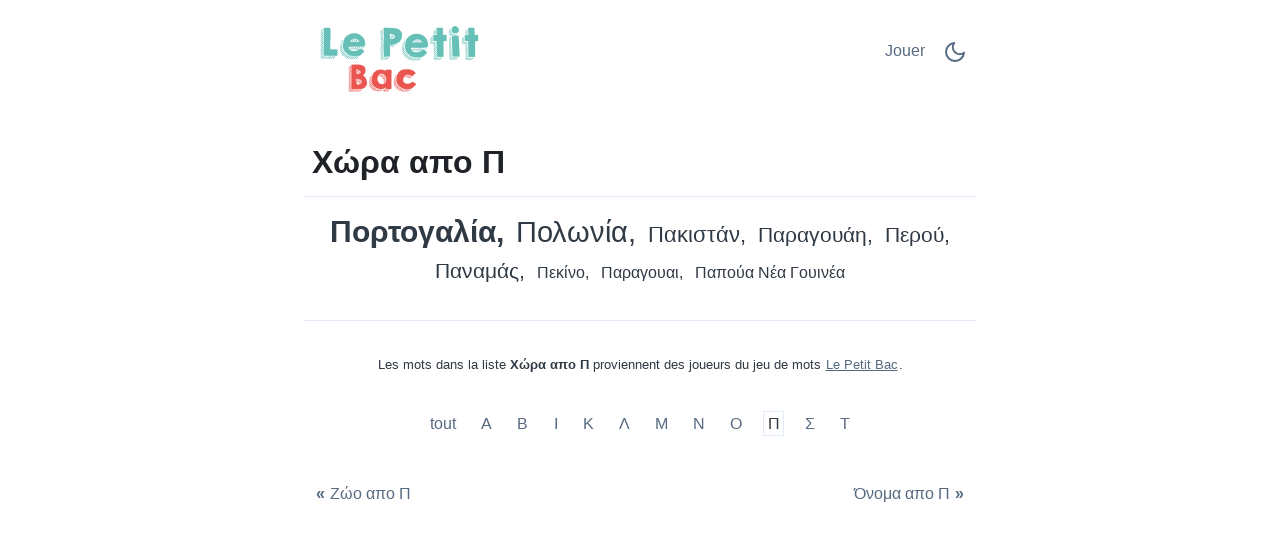

--- FILE ---
content_type: text/html;charset=UTF-8
request_url: https://petitbac.net/c/el/82804/%CE%A0/%CE%A7%CF%8E%CF%81%CE%B1-%CE%B1%CF%80%CE%BF-%CE%A0/
body_size: 4995
content:
<!DOCTYPE html>
<html lang="el" theme="light"><head id="j_idt2">
            <meta charset="UTF-8" />

    <!-- Google Tag Manager -->
    <script>
        (function(w,d,s,l,i){w[l]=w[l]||[];w[l].push({'gtm.start':
    new Date().getTime(),event:'gtm.js'});var f=d.getElementsByTagName(s)[0],
    j=d.createElement(s),dl=l!='dataLayer'?'&l='+l:'';j.async=true;j.src=
    'https://www.googletagmanager.com/gtm.js?id='+i+dl;f.parentNode.insertBefore(j,f);
    })(window,document,'script','dataLayer','GTM-W9MC85');

    function gaEvent( eventName, params = {}) {
        dataLayer.push({
            'event': eventName, 
            'server': 'catalog',
            ...params
        });
    }
    </script>
    <!-- End Google Tag Manager -->  
            <meta name="viewport" content="width=device-width, initial-scale=1" />
            <meta name="theme-color" media="(prefers-color-scheme: light)" content="white" />
            <meta name="theme-color" media="(prefers-color-scheme: dark)" content="black" />
            <meta name="mobile-web-app-capable" content="yes" />
            <meta name="apple-mobile-web-app-capable" content="yes" /> 
            <meta name="apple-mobile-web-app-title" content="Le Petit Bac" />
            <link rel="shortcut icon" href="/favicon.png" />
            <link rel="apple-touch-icon" href="/apple-touch-icon.png" />
            <link rel="apple-touch-icon" sizes="57x57" href="/apple-touch-icon-57x57.png" />
            <link rel="apple-touch-icon" sizes="72x72" href="/apple-touch-icon-72x72.png" />
            <link rel="apple-touch-icon" sizes="76x76" href="/apple-touch-icon-76x76.png" />
            <link rel="apple-touch-icon" sizes="114x114" href="/apple-touch-icon-114x114.png" />
            <link rel="apple-touch-icon" sizes="120x120" href="/apple-touch-icon-120x120.png" />
            <link rel="apple-touch-icon" sizes="144x144" href="/apple-touch-icon-144x144.png" />
            <link rel="apple-touch-icon" sizes="152x152" href="/apple-touch-icon-152x152.png" />
            <link rel="apple-touch-icon" sizes="180x180" href="/apple-touch-icon-180x180.png" />

                <meta name="description" content="Χώρα απο Π - Πορτογαλία, Πολωνία, Πακιστάν, Παραγουάη, Περού, Παναμάς, Πεκίνο, Παραγουαι, Παπούα Νέα Γουινέα, " />

                <!--facebook-->
                <meta property="og:title" content="Χώρα απο Π" />
                <meta property="og:type" content="website" />
                <meta property="og:site_name" content="Le Petit Bac" />
                <meta property="og:url" content="https://petitbac.net/c/el/82804/%CE%A0/%CE%A7%CF%8E%CF%81%CE%B1-%CE%B1%CF%80%CE%BF-%CE%A0/" />
                <meta property="og:description" content="Χώρα απο Π - Πορτογαλία, Πολωνία, Πακιστάν, Παραγουάη, Περού, Παναμάς, Πεκίνο, Παραγουαι, Παπούα Νέα Γουινέα, " />
                <meta property="og:image" content="https://onomazoopragma.net/static/share/share-el.png?v2" />

                <!--twitter-->
                <meta name="twitter:title" content="Χώρα απο Π" />
                <meta name="twitter:card" content="summary" />
                <meta name="twitter:site" content="Le Petit Bac" />
                <meta name="twitter:url" content="https://petitbac.net/c/el/82804/%CE%A0/%CE%A7%CF%8E%CF%81%CE%B1-%CE%B1%CF%80%CE%BF-%CE%A0/" />
                <meta name="twitter:description" content="Χώρα απο Π - Πορτογαλία, Πολωνία, Πακιστάν, Παραγουάη, Περού, Παναμάς, Πεκίνο, Παραγουαι, Παπούα Νέα Γουινέα, " />
                <meta name="twitter:image" content="https://onomazoopragma.net/static/share/share-el.png?v2" />
                    <link rel="amphtml" href="https://onomazoopragma.net/c/amp/el/82804/%CE%A0/%CE%A7%CF%8E%CF%81%CE%B1-%CE%B1%CF%80%CE%BF-%CE%A0/" />

                <link rel="canonical" href="https://onomazoopragma.net/c/el/82804/%CE%A0/%CE%A7%CF%8E%CF%81%CE%B1-%CE%B1%CF%80%CE%BF-%CE%A0/" />
                <title>Χώρα απο Π</title>
    
    <style>
        html{line-height:1.15;-webkit-text-size-adjust:100%}body{margin:0}main{display:block}h1{font-size:2em;margin:.67em 0}@media (max-width:767px){h1{font-size:1.7rem;}hr{box-sizing:content-box;height:0;overflow:visible}pre{font-family:monospace,monospace;font-size:1em}a{background-color:transparent}abbr[title]{border-bottom:none;text-decoration:underline;text-decoration:underline dotted}b,strong{font-weight:bolder}code,kbd,samp{font-family:monospace,monospace;font-size:1em}small{font-size:80%}sub,sup{font-size:75%;line-height:0;position:relative;vertical-align:baseline}sub{bottom:-.25em}sup{top:-.5em}img{border-style:none}button,input,optgroup,select,textarea{font-family:inherit;font-size:100%;line-height:1.15;margin:0}button,input{overflow:visible}button,select{text-transform:none}[type=button],[type=reset],[type=submit],button{-webkit-appearance:button}[type=button]::-moz-focus-inner,[type=reset]::-moz-focus-inner,[type=submit]::-moz-focus-inner,button::-moz-focus-inner{border-style:none;padding:0}[type=button]:-moz-focusring,[type=reset]:-moz-focusring,[type=submit]:-moz-focusring,button:-moz-focusring{outline:1px dotted ButtonText}fieldset{padding:.35em .75em .625em}legend{box-sizing:border-box;color:inherit;display:table;max-width:100%;padding:0;white-space:normal}progress{vertical-align:baseline}textarea{overflow:auto}[type=checkbox],[type=radio]{box-sizing:border-box;padding:0}[type=number]::-webkit-inner-spin-button,[type=number]::-webkit-outer-spin-button{height:auto}[type=search]{-webkit-appearance:textfield;outline-offset:-2px}[type=search]::-webkit-search-decoration{-webkit-appearance:none}::-webkit-file-upload-button{-webkit-appearance:button;font:inherit}details{display:block}summary{display:list-item}template{display:none}[hidden]{display:none}
    </style>    
    
    <style>
        .top-nav ul,ul.words{list-style-type:none}ul.words,ul.words li.verified{position:relative}a.active,a:hover,ul.words li.verified .word-button{color:var(--link-hover-color)}li.t7,li.t8{font-weight:500}:root,[theme=default],[theme=light]{--bg-color:#FFFFFF;--headline-color:#1F2328;--font-color:#303A45;--link-color:#566A81;--link-hover-color:#35393D;--border-color:#E2ECF8}[theme=dark]{--bg-color:#111E2C;--headline-color:#D3E5F2;--font-color:#ABC5E2;--link-color:#6F9BCE;--link-hover-color:#C5D1DF;--border-color:#1A314C}[theme=dark] .feather-moon,[theme=light] .feather-sun{display:none}.clearfix::after{content:"";clear:both;display:table}html{background-color:var(--bg-color);color:var(--font-color);font-family:sans-serif}h1{color:var(--headline-color);margin-bottom:0;padding-bottom:1rem;padding-left:.5rem;padding-right:.5rem;border-bottom:1px solid var(--border-color)}a{color:var(--link-color);text-decoration:none;border:1px solid transparent}a.active{border:1px solid var(--border-color)}.container{margin-left:auto;margin-right:auto;max-width:42rem;padding-left:2rem;padding-right:2rem}.top-nav{display:flex;flex-direction:row;justify-content:space-between;align-content:center;padding:1rem 0}.top-nav ul,nav.others{flex-direction:row;display:flex}.top-nav a.logo{margin:auto 0;max-width:45%}.top-nav a.logo img{aspect-ratio:auto 210/85;max-width:100%;height:auto}.top-nav ul{padding:0}.top-nav ul li{margin:.5rem}.top-nav ul li.game-link{padding-top:.1rem}main{margin-bottom:4rem}ul.words{text-align:center;padding:1rem 0;margin:0}ul.words li{display:inline-block;padding:.5rem .25rem;line-height:1.3rem;cursor:default}ul.words li:after{content:","}ul.words li.ad:after,ul.words li:last-child:after{content:""}ul.words li.ad p{font-size:.8rem}ul.words li.verified .word-button{background:0 0;border:none;padding:0 0 0 3px;font:inherit;cursor:pointer;text-decoration:underline}ul.words li.verified .word-button:hover{color:var(--link-hover-color);text-decoration:none}ul.words li.verified .word-detail{display:none;position:absolute;left:50%;transform:translateX(-50%);z-index:100;width:10rem;background-color:var(--bg-color);color:var(--font-color);border:1px solid var(--border-color);padding:.2rem .2rem 0;border-radius:.4rem;box-shadow:0 .4rem 1rem rgba(0,0,0,.15);gap:.6rem;align-items:flex-start;white-space:normal;font-weight:400}ul.words li.verified .word-detail.align-left{left:0;transform:none}ul.words li.verified .word-detail.align-right{left:auto;right:0;transform:none}ul.words li .word-detail::before{content:"";position:absolute;top:-.625rem;left:50%;transform:translateX(-50%);border:.3125rem solid transparent;border-bottom-color:var(--border-color)}ul.words li .word-detail.align-left::before{left:2rem;transform:none}ul.words li .word-detail.align-right::before{left:auto;right:2rem;transform:none}ul.words li .word-detail p{font-size:.8rem;line-height:1.2rem;margin:0}ul.words li .word-detail p::after{content:"(AI Generated)";display:block;font-size:.45rem;color:var(--link-color);text-align:right}li.t0{font-size:1rem}li.t0.verified .word-detail,li.t1.verified .word-detail{top:2.1rem}li.t1{font-size:1.2rem}li.t2{font-size:1.3rem}li.t2.verified .word-detail{top:2.2rem}li.t3{font-size:1.4rem}li.t3.verified .word-detail,li.t4.verified .word-detail,li.t5.verified .word-detail{top:2.3rem}li.t4{font-size:1.5rem}li.t5{font-size:1.6rem}li.t6{font-size:1.7rem}li.t6.verified .word-detail,li.t7.verified .word-detail,li.t8.verified .word-detail{top:2.4rem}li.t7{font-size:1.75rem}li.t8{font-size:1.8rem}li.t9{font-size:1.85rem;font-weight:700}li.t9.verified .word-detail{top:2.45rem}li.t10{font-size:1.9rem;font-weight:800}li.t10.verified .word-detail{top:2.5rem}p.word-source{text-align:center;line-height:1.5rem;padding-top:2rem;font-size:.8rem;border-top:1px solid var(--border-color)}p.word-source a{text-decoration:underline}nav.nav-letters{padding-top:1rem;text-align:center}.ad,.ad b,nav.others .prev span{text-align:left}nav.nav-letters a,nav.nav-letters span{line-height:2.2rem;margin:.4rem;padding:.2rem}nav.nav-letters a:hover{border:1px solid var(--border-color)}nav.others{margin-top:2rem;justify-content:space-between}nav.others .next,nav.others .prev{padding:.4rem;display:flex;flex-direction:row;align-items:center}nav.others b{padding:.3rem}nav.others .next span{text-align:right}.ad{min-height:280px;margin:.5rem 0 1rem;padding:.5rem 0;width:100%}.ad b{font-size:12px;display:block;padding-bottom:5px}.ad.left,.ad.right{width:330px}.ad.left{float:left;padding-right:1rem}.ad.right{float:right;padding-left:1rem}@media (max-width:767px){html{font-size:18px}.container{padding-left:1rem;padding-right:1rem}.top-nav{padding-bottom:0}nav.others .prev,nav.others .prev b{padding-left:0}nav.others .next,nav.others .next b{padding-right:0}.ad.left,ad.right{width:100%;float:initial;padding:0}}.ad.bottom{border-top:none}
    </style>
                <script async="async" src="https://pagead2.googlesyndication.com/pagead/js/adsbygoogle.js?client=ca-pub-2499166985342374" crossorigin="anonymous"></script>

            <script type="application/ld+json">
                {"@context":"https://schema.org","@type":"ItemList","name":"Χώρα απο Π","numberOfItems":9,"itemListElement":[{"@type":"ListItem","position":1,"name":"Πορτογαλία"},{"@type":"ListItem","position":2,"name":"Πολωνία"},{"@type":"ListItem","position":3,"name":"Πακιστάν"},{"@type":"ListItem","position":4,"name":"Παραγουάη"},{"@type":"ListItem","position":5,"name":"Περού"},{"@type":"ListItem","position":6,"name":"Παναμάς"},{"@type":"ListItem","position":7,"name":"Πεκίνο"},{"@type":"ListItem","position":8,"name":"Παραγουαι"},{"@type":"ListItem","position":9,"name":"Παπούα Νέα Γουινέα"}]}
            </script></head><body>

    <!-- Google Tag Manager (noscript) -->
    <noscript><iframe src="https://www.googletagmanager.com/ns.html?id=GTM-W9MC85" height="0" width="0" style="display:none;visibility:hidden"></iframe></noscript>
    <!-- End Google Tag Manager (noscript) -->
            
            <!-- start _header_v2 -->
    
    <script>
        !function(){function e(){return window.matchMedia("(prefers-color-scheme: dark)").matches?"dark":"light"}function t(){return localStorage.getItem("theme")||e()}function n(){document.querySelector("html").setAttribute("theme",t())}n(),window.matchMedia("(prefers-color-scheme: dark)").addEventListener("change",function(){localStorage.setItem("theme",e()),n()}),document.addEventListener("DOMContentLoaded",function(){document.getElementById("darkModeSwitch").addEventListener("click",e=>{e.preventDefault();const o="dark"===t()?"light":"dark";localStorage.setItem("theme",o),n()})})}();
    </script>

    <div class="container">
        <nav class="top-nav" role="navigation" aria-label="Main menu"><a href="/?utm_source=net.topoul.basta&amp;utm_medium=internalad&amp;utm_campaign=catalogLogo" class="logo">
                <img src="/static/logo/fr.png" alt="Le Petit Bac" width="210" height="85" title="Le Petit Bac" /></a>

            <ul>
                <li class="game-link"><a href="/new-game.xhtml?utm_source=net.topoul.basta&amp;utm_medium=internalad&amp;utm_campaign=catalogNavbar" title="Jouer">
                        Jouer
                        </a>
                </li>
                <li class="dark-mode">
                    <a href="#" id="darkModeSwitch" aria-label="Dark Mode Switch">
                        <svg width="24" height="24" viewBox="0 0 24 24" fill="none" stroke="currentColor" stroke-width="2" stroke-linecap="round" stroke-linejoin="round" class="feather feather-sun">
                            <circle cx="12" cy="12" r="5"></circle>
                            <line x1="12" y1="1" x2="12" y2="3"></line>
                            <line x1="12" y1="21" x2="12" y2="23"></line>
                            <line x1="4.22" y1="4.22" x2="5.64" y2="5.64"></line>
                            <line x1="18.36" y1="18.36" x2="19.78" y2="19.78"></line>
                            <line x1="1" y1="12" x2="3" y2="12"></line>
                            <line x1="21" y1="12" x2="23" y2="12"></line>
                            <line x1="4.22" y1="19.78" x2="5.64" y2="18.36"></line>
                            <line x1="18.36" y1="5.64" x2="19.78" y2="4.22"></line>
                        </svg>
                        <svg width="24" height="24" viewBox="0 0 24 24" fill="none" stroke="currentColor" stroke-width="2" stroke-linecap="round" stroke-linejoin="round" class="feather feather-moon">
                            <path d="M21 12.79A9 9 0 1 1 11.21 3 7 7 0 0 0 21 12.79z"></path>
                        </svg>
                    </a>
                </li>
            </ul>
        </nav>
    </div>
            <!-- end _header_v2 -->
            <main>
                <div class="container">
                    <article>
                        <h1>Χώρα απο Π</h1>
                                <ul class="words clearfix" lang="el">
                                                <li class="t10">Πορτογαλία</li>
                                                <li class="t8">Πολωνία</li>
                                                <li class="t3">Πακιστάν</li>
                                                <li class="t2">Παραγουάη</li>
                                                <li class="t2">Περού</li>
                                                <li class="t2">Παναμάς</li>
                                                <li class="t0">Πεκίνο</li>
                                                <li class="t0">Παραγουαι</li>
                                                <li class="t0">Παπούα Νέα Γουινέα</li>
                                </ul>

                                <p class="word-source">Les mots dans la liste <strong>Χώρα απο Π</strong> proviennent des joueurs du jeu de mots <a href="/">Le Petit Bac</a>.
                                </p>
                    </article>

                    <nav class="nav-letters"><a href="/c/el/82804/-/%CE%A7%CF%8E%CF%81%CE%B1/" class="">
                            tout
                        </a>
                                <a href="/c/el/82804/%CE%91/%CE%A7%CF%8E%CF%81%CE%B1-%CE%B1%CF%80%CE%BF-%CE%91/" aria-label="Χώρα απο Α" title="Χώρα απο Α">
                                    Α</a>
                                <a href="/c/el/82804/%CE%92/%CE%A7%CF%8E%CF%81%CE%B1-%CE%B1%CF%80%CE%BF-%CE%92/" aria-label="Χώρα απο Β" title="Χώρα απο Β">
                                    Β</a>
                                <a href="/c/el/82804/%CE%99/%CE%A7%CF%8E%CF%81%CE%B1-%CE%B1%CF%80%CE%BF-%CE%99/" aria-label="Χώρα απο Ι" title="Χώρα απο Ι">
                                    Ι</a>
                                <a href="/c/el/82804/%CE%9A/%CE%A7%CF%8E%CF%81%CE%B1-%CE%B1%CF%80%CE%BF-%CE%9A/" aria-label="Χώρα απο Κ" title="Χώρα απο Κ">
                                    Κ</a>
                                <a href="/c/el/82804/%CE%9B/%CE%A7%CF%8E%CF%81%CE%B1-%CE%B1%CF%80%CE%BF-%CE%9B/" aria-label="Χώρα απο Λ" title="Χώρα απο Λ">
                                    Λ</a>
                                <a href="/c/el/82804/%CE%9C/%CE%A7%CF%8E%CF%81%CE%B1-%CE%B1%CF%80%CE%BF-%CE%9C/" aria-label="Χώρα απο Μ" title="Χώρα απο Μ">
                                    Μ</a>
                                <a href="/c/el/82804/%CE%9D/%CE%A7%CF%8E%CF%81%CE%B1-%CE%B1%CF%80%CE%BF-%CE%9D/" aria-label="Χώρα απο Ν" title="Χώρα απο Ν">
                                    Ν</a>
                                <a href="/c/el/82804/%CE%9F/%CE%A7%CF%8E%CF%81%CE%B1-%CE%B1%CF%80%CE%BF-%CE%9F/" aria-label="Χώρα απο Ο" title="Χώρα απο Ο">
                                    Ο</a>
                                <a href="/c/el/82804/%CE%A0/%CE%A7%CF%8E%CF%81%CE%B1-%CE%B1%CF%80%CE%BF-%CE%A0/" aria-label="Χώρα απο Π" title="Χώρα απο Π" class="active">
                                    Π</a>
                                <a href="/c/el/82804/%CE%A3/%CE%A7%CF%8E%CF%81%CE%B1-%CE%B1%CF%80%CE%BF-%CE%A3/" aria-label="Χώρα απο Σ" title="Χώρα απο Σ">
                                    Σ</a>
                                <a href="/c/el/82804/%CE%A4/%CE%A7%CF%8E%CF%81%CE%B1-%CE%B1%CF%80%CE%BF-%CE%A4/" aria-label="Χώρα απο Τ" title="Χώρα απο Τ">
                                    Τ</a>
                    </nav>

                    <nav class="others" itemscope="itemscope" itemtype="https://schema.org/SiteNavigationElement" aria-label="Previous and Next category">
                                    <a href="/c/el/350720/%CE%A0/%CE%96%CF%8E%CE%BF-%CE%B1%CF%80%CE%BF-%CE%A0/" aria-label="Ζώο απο Π" title="Ζώο απο Π" itemprop="url" class="prev ">
                                        <b>«</b><span itemprop="name">Ζώο απο Π</span>
                                    </a>
                                    <a href="/c/el/141099/%CE%A0/%CE%8C%CE%BD%CE%BF%CE%BC%CE%B1-%CE%B1%CF%80%CE%BF-%CE%A0/" aria-label="Όνομα απο Π" title="Όνομα απο Π" itemprop="url" class="next ">
                                        <span itemprop="name">Όνομα απο Π</span><b>»</b>
                                    </a>
                    </nav>
                </div>
            </main><script defer src="https://static.cloudflareinsights.com/beacon.min.js/vcd15cbe7772f49c399c6a5babf22c1241717689176015" integrity="sha512-ZpsOmlRQV6y907TI0dKBHq9Md29nnaEIPlkf84rnaERnq6zvWvPUqr2ft8M1aS28oN72PdrCzSjY4U6VaAw1EQ==" data-cf-beacon='{"version":"2024.11.0","token":"18f1f000ffbc4a3b850eaf6419d2f891","r":1,"server_timing":{"name":{"cfCacheStatus":true,"cfEdge":true,"cfExtPri":true,"cfL4":true,"cfOrigin":true,"cfSpeedBrain":true},"location_startswith":null}}' crossorigin="anonymous"></script>
</body>
    </html>

--- FILE ---
content_type: text/html; charset=utf-8
request_url: https://www.google.com/recaptcha/api2/aframe
body_size: 268
content:
<!DOCTYPE HTML><html><head><meta http-equiv="content-type" content="text/html; charset=UTF-8"></head><body><script nonce="nWQMqYg8-k9BJe_fA1Bx6Q">/** Anti-fraud and anti-abuse applications only. See google.com/recaptcha */ try{var clients={'sodar':'https://pagead2.googlesyndication.com/pagead/sodar?'};window.addEventListener("message",function(a){try{if(a.source===window.parent){var b=JSON.parse(a.data);var c=clients[b['id']];if(c){var d=document.createElement('img');d.src=c+b['params']+'&rc='+(localStorage.getItem("rc::a")?sessionStorage.getItem("rc::b"):"");window.document.body.appendChild(d);sessionStorage.setItem("rc::e",parseInt(sessionStorage.getItem("rc::e")||0)+1);localStorage.setItem("rc::h",'1768779270606');}}}catch(b){}});window.parent.postMessage("_grecaptcha_ready", "*");}catch(b){}</script></body></html>